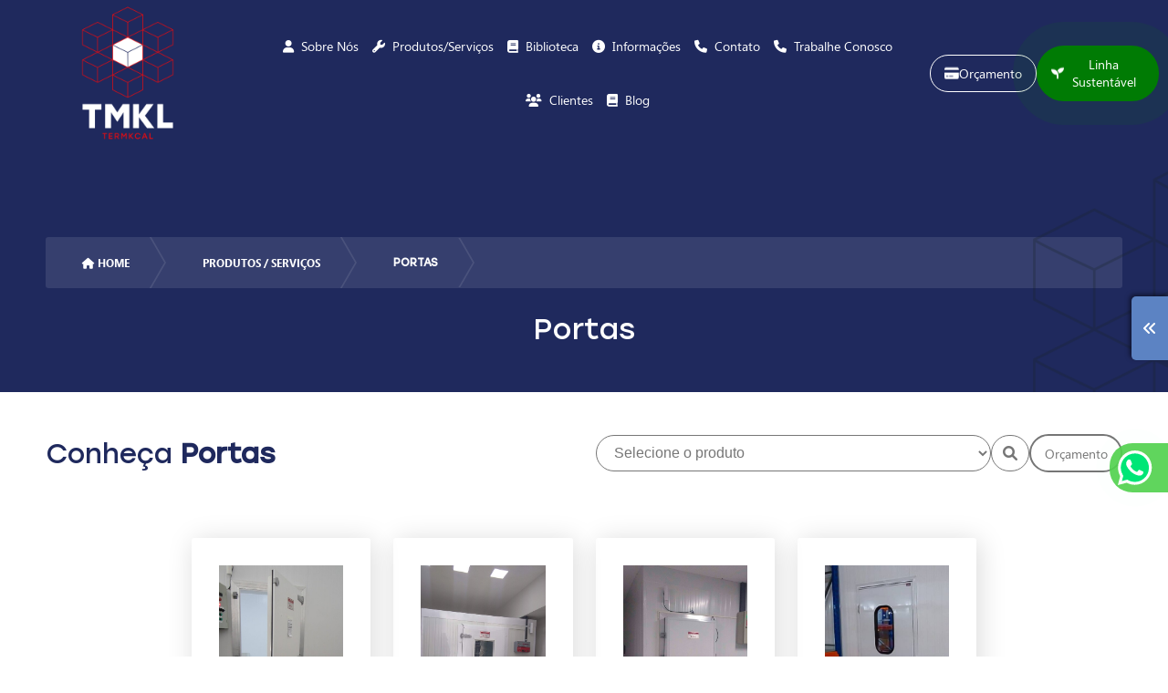

--- FILE ---
content_type: text/html; charset=utf-8
request_url: https://www.google.com/recaptcha/api2/anchor?ar=1&k=6LcHB78eAAAAAOlrz82MwlfKPdp3DKTRp6w1lhrj&co=aHR0cHM6Ly93d3cudGVybWtjYWwuY29tLmJyOjQ0Mw..&hl=en&v=PoyoqOPhxBO7pBk68S4YbpHZ&size=normal&anchor-ms=20000&execute-ms=30000&cb=wqaic8qzj762
body_size: 49095
content:
<!DOCTYPE HTML><html dir="ltr" lang="en"><head><meta http-equiv="Content-Type" content="text/html; charset=UTF-8">
<meta http-equiv="X-UA-Compatible" content="IE=edge">
<title>reCAPTCHA</title>
<style type="text/css">
/* cyrillic-ext */
@font-face {
  font-family: 'Roboto';
  font-style: normal;
  font-weight: 400;
  font-stretch: 100%;
  src: url(//fonts.gstatic.com/s/roboto/v48/KFO7CnqEu92Fr1ME7kSn66aGLdTylUAMa3GUBHMdazTgWw.woff2) format('woff2');
  unicode-range: U+0460-052F, U+1C80-1C8A, U+20B4, U+2DE0-2DFF, U+A640-A69F, U+FE2E-FE2F;
}
/* cyrillic */
@font-face {
  font-family: 'Roboto';
  font-style: normal;
  font-weight: 400;
  font-stretch: 100%;
  src: url(//fonts.gstatic.com/s/roboto/v48/KFO7CnqEu92Fr1ME7kSn66aGLdTylUAMa3iUBHMdazTgWw.woff2) format('woff2');
  unicode-range: U+0301, U+0400-045F, U+0490-0491, U+04B0-04B1, U+2116;
}
/* greek-ext */
@font-face {
  font-family: 'Roboto';
  font-style: normal;
  font-weight: 400;
  font-stretch: 100%;
  src: url(//fonts.gstatic.com/s/roboto/v48/KFO7CnqEu92Fr1ME7kSn66aGLdTylUAMa3CUBHMdazTgWw.woff2) format('woff2');
  unicode-range: U+1F00-1FFF;
}
/* greek */
@font-face {
  font-family: 'Roboto';
  font-style: normal;
  font-weight: 400;
  font-stretch: 100%;
  src: url(//fonts.gstatic.com/s/roboto/v48/KFO7CnqEu92Fr1ME7kSn66aGLdTylUAMa3-UBHMdazTgWw.woff2) format('woff2');
  unicode-range: U+0370-0377, U+037A-037F, U+0384-038A, U+038C, U+038E-03A1, U+03A3-03FF;
}
/* math */
@font-face {
  font-family: 'Roboto';
  font-style: normal;
  font-weight: 400;
  font-stretch: 100%;
  src: url(//fonts.gstatic.com/s/roboto/v48/KFO7CnqEu92Fr1ME7kSn66aGLdTylUAMawCUBHMdazTgWw.woff2) format('woff2');
  unicode-range: U+0302-0303, U+0305, U+0307-0308, U+0310, U+0312, U+0315, U+031A, U+0326-0327, U+032C, U+032F-0330, U+0332-0333, U+0338, U+033A, U+0346, U+034D, U+0391-03A1, U+03A3-03A9, U+03B1-03C9, U+03D1, U+03D5-03D6, U+03F0-03F1, U+03F4-03F5, U+2016-2017, U+2034-2038, U+203C, U+2040, U+2043, U+2047, U+2050, U+2057, U+205F, U+2070-2071, U+2074-208E, U+2090-209C, U+20D0-20DC, U+20E1, U+20E5-20EF, U+2100-2112, U+2114-2115, U+2117-2121, U+2123-214F, U+2190, U+2192, U+2194-21AE, U+21B0-21E5, U+21F1-21F2, U+21F4-2211, U+2213-2214, U+2216-22FF, U+2308-230B, U+2310, U+2319, U+231C-2321, U+2336-237A, U+237C, U+2395, U+239B-23B7, U+23D0, U+23DC-23E1, U+2474-2475, U+25AF, U+25B3, U+25B7, U+25BD, U+25C1, U+25CA, U+25CC, U+25FB, U+266D-266F, U+27C0-27FF, U+2900-2AFF, U+2B0E-2B11, U+2B30-2B4C, U+2BFE, U+3030, U+FF5B, U+FF5D, U+1D400-1D7FF, U+1EE00-1EEFF;
}
/* symbols */
@font-face {
  font-family: 'Roboto';
  font-style: normal;
  font-weight: 400;
  font-stretch: 100%;
  src: url(//fonts.gstatic.com/s/roboto/v48/KFO7CnqEu92Fr1ME7kSn66aGLdTylUAMaxKUBHMdazTgWw.woff2) format('woff2');
  unicode-range: U+0001-000C, U+000E-001F, U+007F-009F, U+20DD-20E0, U+20E2-20E4, U+2150-218F, U+2190, U+2192, U+2194-2199, U+21AF, U+21E6-21F0, U+21F3, U+2218-2219, U+2299, U+22C4-22C6, U+2300-243F, U+2440-244A, U+2460-24FF, U+25A0-27BF, U+2800-28FF, U+2921-2922, U+2981, U+29BF, U+29EB, U+2B00-2BFF, U+4DC0-4DFF, U+FFF9-FFFB, U+10140-1018E, U+10190-1019C, U+101A0, U+101D0-101FD, U+102E0-102FB, U+10E60-10E7E, U+1D2C0-1D2D3, U+1D2E0-1D37F, U+1F000-1F0FF, U+1F100-1F1AD, U+1F1E6-1F1FF, U+1F30D-1F30F, U+1F315, U+1F31C, U+1F31E, U+1F320-1F32C, U+1F336, U+1F378, U+1F37D, U+1F382, U+1F393-1F39F, U+1F3A7-1F3A8, U+1F3AC-1F3AF, U+1F3C2, U+1F3C4-1F3C6, U+1F3CA-1F3CE, U+1F3D4-1F3E0, U+1F3ED, U+1F3F1-1F3F3, U+1F3F5-1F3F7, U+1F408, U+1F415, U+1F41F, U+1F426, U+1F43F, U+1F441-1F442, U+1F444, U+1F446-1F449, U+1F44C-1F44E, U+1F453, U+1F46A, U+1F47D, U+1F4A3, U+1F4B0, U+1F4B3, U+1F4B9, U+1F4BB, U+1F4BF, U+1F4C8-1F4CB, U+1F4D6, U+1F4DA, U+1F4DF, U+1F4E3-1F4E6, U+1F4EA-1F4ED, U+1F4F7, U+1F4F9-1F4FB, U+1F4FD-1F4FE, U+1F503, U+1F507-1F50B, U+1F50D, U+1F512-1F513, U+1F53E-1F54A, U+1F54F-1F5FA, U+1F610, U+1F650-1F67F, U+1F687, U+1F68D, U+1F691, U+1F694, U+1F698, U+1F6AD, U+1F6B2, U+1F6B9-1F6BA, U+1F6BC, U+1F6C6-1F6CF, U+1F6D3-1F6D7, U+1F6E0-1F6EA, U+1F6F0-1F6F3, U+1F6F7-1F6FC, U+1F700-1F7FF, U+1F800-1F80B, U+1F810-1F847, U+1F850-1F859, U+1F860-1F887, U+1F890-1F8AD, U+1F8B0-1F8BB, U+1F8C0-1F8C1, U+1F900-1F90B, U+1F93B, U+1F946, U+1F984, U+1F996, U+1F9E9, U+1FA00-1FA6F, U+1FA70-1FA7C, U+1FA80-1FA89, U+1FA8F-1FAC6, U+1FACE-1FADC, U+1FADF-1FAE9, U+1FAF0-1FAF8, U+1FB00-1FBFF;
}
/* vietnamese */
@font-face {
  font-family: 'Roboto';
  font-style: normal;
  font-weight: 400;
  font-stretch: 100%;
  src: url(//fonts.gstatic.com/s/roboto/v48/KFO7CnqEu92Fr1ME7kSn66aGLdTylUAMa3OUBHMdazTgWw.woff2) format('woff2');
  unicode-range: U+0102-0103, U+0110-0111, U+0128-0129, U+0168-0169, U+01A0-01A1, U+01AF-01B0, U+0300-0301, U+0303-0304, U+0308-0309, U+0323, U+0329, U+1EA0-1EF9, U+20AB;
}
/* latin-ext */
@font-face {
  font-family: 'Roboto';
  font-style: normal;
  font-weight: 400;
  font-stretch: 100%;
  src: url(//fonts.gstatic.com/s/roboto/v48/KFO7CnqEu92Fr1ME7kSn66aGLdTylUAMa3KUBHMdazTgWw.woff2) format('woff2');
  unicode-range: U+0100-02BA, U+02BD-02C5, U+02C7-02CC, U+02CE-02D7, U+02DD-02FF, U+0304, U+0308, U+0329, U+1D00-1DBF, U+1E00-1E9F, U+1EF2-1EFF, U+2020, U+20A0-20AB, U+20AD-20C0, U+2113, U+2C60-2C7F, U+A720-A7FF;
}
/* latin */
@font-face {
  font-family: 'Roboto';
  font-style: normal;
  font-weight: 400;
  font-stretch: 100%;
  src: url(//fonts.gstatic.com/s/roboto/v48/KFO7CnqEu92Fr1ME7kSn66aGLdTylUAMa3yUBHMdazQ.woff2) format('woff2');
  unicode-range: U+0000-00FF, U+0131, U+0152-0153, U+02BB-02BC, U+02C6, U+02DA, U+02DC, U+0304, U+0308, U+0329, U+2000-206F, U+20AC, U+2122, U+2191, U+2193, U+2212, U+2215, U+FEFF, U+FFFD;
}
/* cyrillic-ext */
@font-face {
  font-family: 'Roboto';
  font-style: normal;
  font-weight: 500;
  font-stretch: 100%;
  src: url(//fonts.gstatic.com/s/roboto/v48/KFO7CnqEu92Fr1ME7kSn66aGLdTylUAMa3GUBHMdazTgWw.woff2) format('woff2');
  unicode-range: U+0460-052F, U+1C80-1C8A, U+20B4, U+2DE0-2DFF, U+A640-A69F, U+FE2E-FE2F;
}
/* cyrillic */
@font-face {
  font-family: 'Roboto';
  font-style: normal;
  font-weight: 500;
  font-stretch: 100%;
  src: url(//fonts.gstatic.com/s/roboto/v48/KFO7CnqEu92Fr1ME7kSn66aGLdTylUAMa3iUBHMdazTgWw.woff2) format('woff2');
  unicode-range: U+0301, U+0400-045F, U+0490-0491, U+04B0-04B1, U+2116;
}
/* greek-ext */
@font-face {
  font-family: 'Roboto';
  font-style: normal;
  font-weight: 500;
  font-stretch: 100%;
  src: url(//fonts.gstatic.com/s/roboto/v48/KFO7CnqEu92Fr1ME7kSn66aGLdTylUAMa3CUBHMdazTgWw.woff2) format('woff2');
  unicode-range: U+1F00-1FFF;
}
/* greek */
@font-face {
  font-family: 'Roboto';
  font-style: normal;
  font-weight: 500;
  font-stretch: 100%;
  src: url(//fonts.gstatic.com/s/roboto/v48/KFO7CnqEu92Fr1ME7kSn66aGLdTylUAMa3-UBHMdazTgWw.woff2) format('woff2');
  unicode-range: U+0370-0377, U+037A-037F, U+0384-038A, U+038C, U+038E-03A1, U+03A3-03FF;
}
/* math */
@font-face {
  font-family: 'Roboto';
  font-style: normal;
  font-weight: 500;
  font-stretch: 100%;
  src: url(//fonts.gstatic.com/s/roboto/v48/KFO7CnqEu92Fr1ME7kSn66aGLdTylUAMawCUBHMdazTgWw.woff2) format('woff2');
  unicode-range: U+0302-0303, U+0305, U+0307-0308, U+0310, U+0312, U+0315, U+031A, U+0326-0327, U+032C, U+032F-0330, U+0332-0333, U+0338, U+033A, U+0346, U+034D, U+0391-03A1, U+03A3-03A9, U+03B1-03C9, U+03D1, U+03D5-03D6, U+03F0-03F1, U+03F4-03F5, U+2016-2017, U+2034-2038, U+203C, U+2040, U+2043, U+2047, U+2050, U+2057, U+205F, U+2070-2071, U+2074-208E, U+2090-209C, U+20D0-20DC, U+20E1, U+20E5-20EF, U+2100-2112, U+2114-2115, U+2117-2121, U+2123-214F, U+2190, U+2192, U+2194-21AE, U+21B0-21E5, U+21F1-21F2, U+21F4-2211, U+2213-2214, U+2216-22FF, U+2308-230B, U+2310, U+2319, U+231C-2321, U+2336-237A, U+237C, U+2395, U+239B-23B7, U+23D0, U+23DC-23E1, U+2474-2475, U+25AF, U+25B3, U+25B7, U+25BD, U+25C1, U+25CA, U+25CC, U+25FB, U+266D-266F, U+27C0-27FF, U+2900-2AFF, U+2B0E-2B11, U+2B30-2B4C, U+2BFE, U+3030, U+FF5B, U+FF5D, U+1D400-1D7FF, U+1EE00-1EEFF;
}
/* symbols */
@font-face {
  font-family: 'Roboto';
  font-style: normal;
  font-weight: 500;
  font-stretch: 100%;
  src: url(//fonts.gstatic.com/s/roboto/v48/KFO7CnqEu92Fr1ME7kSn66aGLdTylUAMaxKUBHMdazTgWw.woff2) format('woff2');
  unicode-range: U+0001-000C, U+000E-001F, U+007F-009F, U+20DD-20E0, U+20E2-20E4, U+2150-218F, U+2190, U+2192, U+2194-2199, U+21AF, U+21E6-21F0, U+21F3, U+2218-2219, U+2299, U+22C4-22C6, U+2300-243F, U+2440-244A, U+2460-24FF, U+25A0-27BF, U+2800-28FF, U+2921-2922, U+2981, U+29BF, U+29EB, U+2B00-2BFF, U+4DC0-4DFF, U+FFF9-FFFB, U+10140-1018E, U+10190-1019C, U+101A0, U+101D0-101FD, U+102E0-102FB, U+10E60-10E7E, U+1D2C0-1D2D3, U+1D2E0-1D37F, U+1F000-1F0FF, U+1F100-1F1AD, U+1F1E6-1F1FF, U+1F30D-1F30F, U+1F315, U+1F31C, U+1F31E, U+1F320-1F32C, U+1F336, U+1F378, U+1F37D, U+1F382, U+1F393-1F39F, U+1F3A7-1F3A8, U+1F3AC-1F3AF, U+1F3C2, U+1F3C4-1F3C6, U+1F3CA-1F3CE, U+1F3D4-1F3E0, U+1F3ED, U+1F3F1-1F3F3, U+1F3F5-1F3F7, U+1F408, U+1F415, U+1F41F, U+1F426, U+1F43F, U+1F441-1F442, U+1F444, U+1F446-1F449, U+1F44C-1F44E, U+1F453, U+1F46A, U+1F47D, U+1F4A3, U+1F4B0, U+1F4B3, U+1F4B9, U+1F4BB, U+1F4BF, U+1F4C8-1F4CB, U+1F4D6, U+1F4DA, U+1F4DF, U+1F4E3-1F4E6, U+1F4EA-1F4ED, U+1F4F7, U+1F4F9-1F4FB, U+1F4FD-1F4FE, U+1F503, U+1F507-1F50B, U+1F50D, U+1F512-1F513, U+1F53E-1F54A, U+1F54F-1F5FA, U+1F610, U+1F650-1F67F, U+1F687, U+1F68D, U+1F691, U+1F694, U+1F698, U+1F6AD, U+1F6B2, U+1F6B9-1F6BA, U+1F6BC, U+1F6C6-1F6CF, U+1F6D3-1F6D7, U+1F6E0-1F6EA, U+1F6F0-1F6F3, U+1F6F7-1F6FC, U+1F700-1F7FF, U+1F800-1F80B, U+1F810-1F847, U+1F850-1F859, U+1F860-1F887, U+1F890-1F8AD, U+1F8B0-1F8BB, U+1F8C0-1F8C1, U+1F900-1F90B, U+1F93B, U+1F946, U+1F984, U+1F996, U+1F9E9, U+1FA00-1FA6F, U+1FA70-1FA7C, U+1FA80-1FA89, U+1FA8F-1FAC6, U+1FACE-1FADC, U+1FADF-1FAE9, U+1FAF0-1FAF8, U+1FB00-1FBFF;
}
/* vietnamese */
@font-face {
  font-family: 'Roboto';
  font-style: normal;
  font-weight: 500;
  font-stretch: 100%;
  src: url(//fonts.gstatic.com/s/roboto/v48/KFO7CnqEu92Fr1ME7kSn66aGLdTylUAMa3OUBHMdazTgWw.woff2) format('woff2');
  unicode-range: U+0102-0103, U+0110-0111, U+0128-0129, U+0168-0169, U+01A0-01A1, U+01AF-01B0, U+0300-0301, U+0303-0304, U+0308-0309, U+0323, U+0329, U+1EA0-1EF9, U+20AB;
}
/* latin-ext */
@font-face {
  font-family: 'Roboto';
  font-style: normal;
  font-weight: 500;
  font-stretch: 100%;
  src: url(//fonts.gstatic.com/s/roboto/v48/KFO7CnqEu92Fr1ME7kSn66aGLdTylUAMa3KUBHMdazTgWw.woff2) format('woff2');
  unicode-range: U+0100-02BA, U+02BD-02C5, U+02C7-02CC, U+02CE-02D7, U+02DD-02FF, U+0304, U+0308, U+0329, U+1D00-1DBF, U+1E00-1E9F, U+1EF2-1EFF, U+2020, U+20A0-20AB, U+20AD-20C0, U+2113, U+2C60-2C7F, U+A720-A7FF;
}
/* latin */
@font-face {
  font-family: 'Roboto';
  font-style: normal;
  font-weight: 500;
  font-stretch: 100%;
  src: url(//fonts.gstatic.com/s/roboto/v48/KFO7CnqEu92Fr1ME7kSn66aGLdTylUAMa3yUBHMdazQ.woff2) format('woff2');
  unicode-range: U+0000-00FF, U+0131, U+0152-0153, U+02BB-02BC, U+02C6, U+02DA, U+02DC, U+0304, U+0308, U+0329, U+2000-206F, U+20AC, U+2122, U+2191, U+2193, U+2212, U+2215, U+FEFF, U+FFFD;
}
/* cyrillic-ext */
@font-face {
  font-family: 'Roboto';
  font-style: normal;
  font-weight: 900;
  font-stretch: 100%;
  src: url(//fonts.gstatic.com/s/roboto/v48/KFO7CnqEu92Fr1ME7kSn66aGLdTylUAMa3GUBHMdazTgWw.woff2) format('woff2');
  unicode-range: U+0460-052F, U+1C80-1C8A, U+20B4, U+2DE0-2DFF, U+A640-A69F, U+FE2E-FE2F;
}
/* cyrillic */
@font-face {
  font-family: 'Roboto';
  font-style: normal;
  font-weight: 900;
  font-stretch: 100%;
  src: url(//fonts.gstatic.com/s/roboto/v48/KFO7CnqEu92Fr1ME7kSn66aGLdTylUAMa3iUBHMdazTgWw.woff2) format('woff2');
  unicode-range: U+0301, U+0400-045F, U+0490-0491, U+04B0-04B1, U+2116;
}
/* greek-ext */
@font-face {
  font-family: 'Roboto';
  font-style: normal;
  font-weight: 900;
  font-stretch: 100%;
  src: url(//fonts.gstatic.com/s/roboto/v48/KFO7CnqEu92Fr1ME7kSn66aGLdTylUAMa3CUBHMdazTgWw.woff2) format('woff2');
  unicode-range: U+1F00-1FFF;
}
/* greek */
@font-face {
  font-family: 'Roboto';
  font-style: normal;
  font-weight: 900;
  font-stretch: 100%;
  src: url(//fonts.gstatic.com/s/roboto/v48/KFO7CnqEu92Fr1ME7kSn66aGLdTylUAMa3-UBHMdazTgWw.woff2) format('woff2');
  unicode-range: U+0370-0377, U+037A-037F, U+0384-038A, U+038C, U+038E-03A1, U+03A3-03FF;
}
/* math */
@font-face {
  font-family: 'Roboto';
  font-style: normal;
  font-weight: 900;
  font-stretch: 100%;
  src: url(//fonts.gstatic.com/s/roboto/v48/KFO7CnqEu92Fr1ME7kSn66aGLdTylUAMawCUBHMdazTgWw.woff2) format('woff2');
  unicode-range: U+0302-0303, U+0305, U+0307-0308, U+0310, U+0312, U+0315, U+031A, U+0326-0327, U+032C, U+032F-0330, U+0332-0333, U+0338, U+033A, U+0346, U+034D, U+0391-03A1, U+03A3-03A9, U+03B1-03C9, U+03D1, U+03D5-03D6, U+03F0-03F1, U+03F4-03F5, U+2016-2017, U+2034-2038, U+203C, U+2040, U+2043, U+2047, U+2050, U+2057, U+205F, U+2070-2071, U+2074-208E, U+2090-209C, U+20D0-20DC, U+20E1, U+20E5-20EF, U+2100-2112, U+2114-2115, U+2117-2121, U+2123-214F, U+2190, U+2192, U+2194-21AE, U+21B0-21E5, U+21F1-21F2, U+21F4-2211, U+2213-2214, U+2216-22FF, U+2308-230B, U+2310, U+2319, U+231C-2321, U+2336-237A, U+237C, U+2395, U+239B-23B7, U+23D0, U+23DC-23E1, U+2474-2475, U+25AF, U+25B3, U+25B7, U+25BD, U+25C1, U+25CA, U+25CC, U+25FB, U+266D-266F, U+27C0-27FF, U+2900-2AFF, U+2B0E-2B11, U+2B30-2B4C, U+2BFE, U+3030, U+FF5B, U+FF5D, U+1D400-1D7FF, U+1EE00-1EEFF;
}
/* symbols */
@font-face {
  font-family: 'Roboto';
  font-style: normal;
  font-weight: 900;
  font-stretch: 100%;
  src: url(//fonts.gstatic.com/s/roboto/v48/KFO7CnqEu92Fr1ME7kSn66aGLdTylUAMaxKUBHMdazTgWw.woff2) format('woff2');
  unicode-range: U+0001-000C, U+000E-001F, U+007F-009F, U+20DD-20E0, U+20E2-20E4, U+2150-218F, U+2190, U+2192, U+2194-2199, U+21AF, U+21E6-21F0, U+21F3, U+2218-2219, U+2299, U+22C4-22C6, U+2300-243F, U+2440-244A, U+2460-24FF, U+25A0-27BF, U+2800-28FF, U+2921-2922, U+2981, U+29BF, U+29EB, U+2B00-2BFF, U+4DC0-4DFF, U+FFF9-FFFB, U+10140-1018E, U+10190-1019C, U+101A0, U+101D0-101FD, U+102E0-102FB, U+10E60-10E7E, U+1D2C0-1D2D3, U+1D2E0-1D37F, U+1F000-1F0FF, U+1F100-1F1AD, U+1F1E6-1F1FF, U+1F30D-1F30F, U+1F315, U+1F31C, U+1F31E, U+1F320-1F32C, U+1F336, U+1F378, U+1F37D, U+1F382, U+1F393-1F39F, U+1F3A7-1F3A8, U+1F3AC-1F3AF, U+1F3C2, U+1F3C4-1F3C6, U+1F3CA-1F3CE, U+1F3D4-1F3E0, U+1F3ED, U+1F3F1-1F3F3, U+1F3F5-1F3F7, U+1F408, U+1F415, U+1F41F, U+1F426, U+1F43F, U+1F441-1F442, U+1F444, U+1F446-1F449, U+1F44C-1F44E, U+1F453, U+1F46A, U+1F47D, U+1F4A3, U+1F4B0, U+1F4B3, U+1F4B9, U+1F4BB, U+1F4BF, U+1F4C8-1F4CB, U+1F4D6, U+1F4DA, U+1F4DF, U+1F4E3-1F4E6, U+1F4EA-1F4ED, U+1F4F7, U+1F4F9-1F4FB, U+1F4FD-1F4FE, U+1F503, U+1F507-1F50B, U+1F50D, U+1F512-1F513, U+1F53E-1F54A, U+1F54F-1F5FA, U+1F610, U+1F650-1F67F, U+1F687, U+1F68D, U+1F691, U+1F694, U+1F698, U+1F6AD, U+1F6B2, U+1F6B9-1F6BA, U+1F6BC, U+1F6C6-1F6CF, U+1F6D3-1F6D7, U+1F6E0-1F6EA, U+1F6F0-1F6F3, U+1F6F7-1F6FC, U+1F700-1F7FF, U+1F800-1F80B, U+1F810-1F847, U+1F850-1F859, U+1F860-1F887, U+1F890-1F8AD, U+1F8B0-1F8BB, U+1F8C0-1F8C1, U+1F900-1F90B, U+1F93B, U+1F946, U+1F984, U+1F996, U+1F9E9, U+1FA00-1FA6F, U+1FA70-1FA7C, U+1FA80-1FA89, U+1FA8F-1FAC6, U+1FACE-1FADC, U+1FADF-1FAE9, U+1FAF0-1FAF8, U+1FB00-1FBFF;
}
/* vietnamese */
@font-face {
  font-family: 'Roboto';
  font-style: normal;
  font-weight: 900;
  font-stretch: 100%;
  src: url(//fonts.gstatic.com/s/roboto/v48/KFO7CnqEu92Fr1ME7kSn66aGLdTylUAMa3OUBHMdazTgWw.woff2) format('woff2');
  unicode-range: U+0102-0103, U+0110-0111, U+0128-0129, U+0168-0169, U+01A0-01A1, U+01AF-01B0, U+0300-0301, U+0303-0304, U+0308-0309, U+0323, U+0329, U+1EA0-1EF9, U+20AB;
}
/* latin-ext */
@font-face {
  font-family: 'Roboto';
  font-style: normal;
  font-weight: 900;
  font-stretch: 100%;
  src: url(//fonts.gstatic.com/s/roboto/v48/KFO7CnqEu92Fr1ME7kSn66aGLdTylUAMa3KUBHMdazTgWw.woff2) format('woff2');
  unicode-range: U+0100-02BA, U+02BD-02C5, U+02C7-02CC, U+02CE-02D7, U+02DD-02FF, U+0304, U+0308, U+0329, U+1D00-1DBF, U+1E00-1E9F, U+1EF2-1EFF, U+2020, U+20A0-20AB, U+20AD-20C0, U+2113, U+2C60-2C7F, U+A720-A7FF;
}
/* latin */
@font-face {
  font-family: 'Roboto';
  font-style: normal;
  font-weight: 900;
  font-stretch: 100%;
  src: url(//fonts.gstatic.com/s/roboto/v48/KFO7CnqEu92Fr1ME7kSn66aGLdTylUAMa3yUBHMdazQ.woff2) format('woff2');
  unicode-range: U+0000-00FF, U+0131, U+0152-0153, U+02BB-02BC, U+02C6, U+02DA, U+02DC, U+0304, U+0308, U+0329, U+2000-206F, U+20AC, U+2122, U+2191, U+2193, U+2212, U+2215, U+FEFF, U+FFFD;
}

</style>
<link rel="stylesheet" type="text/css" href="https://www.gstatic.com/recaptcha/releases/PoyoqOPhxBO7pBk68S4YbpHZ/styles__ltr.css">
<script nonce="mwxvSfsEgTxgXn9ywoHmow" type="text/javascript">window['__recaptcha_api'] = 'https://www.google.com/recaptcha/api2/';</script>
<script type="text/javascript" src="https://www.gstatic.com/recaptcha/releases/PoyoqOPhxBO7pBk68S4YbpHZ/recaptcha__en.js" nonce="mwxvSfsEgTxgXn9ywoHmow">
      
    </script></head>
<body><div id="rc-anchor-alert" class="rc-anchor-alert"></div>
<input type="hidden" id="recaptcha-token" value="[base64]">
<script type="text/javascript" nonce="mwxvSfsEgTxgXn9ywoHmow">
      recaptcha.anchor.Main.init("[\x22ainput\x22,[\x22bgdata\x22,\x22\x22,\[base64]/[base64]/[base64]/bmV3IHJbeF0oY1swXSk6RT09Mj9uZXcgclt4XShjWzBdLGNbMV0pOkU9PTM/bmV3IHJbeF0oY1swXSxjWzFdLGNbMl0pOkU9PTQ/[base64]/[base64]/[base64]/[base64]/[base64]/[base64]/[base64]/[base64]\x22,\[base64]\\u003d\x22,\x22G8KUw5twCcKBEcOdajwrw7DCmcKLw77DhULDmA/[base64]/DgxPCncOKwrbCvD9/PcKNJcOcwpjDg1PCtELCqcKRIEgLw4hiC2PDtsOfSsOtw4LDrVLCtsKqw4Y8T1Bew5zCjcODwo0jw5XDhU/DmCfDlVMpw6bDosKQw4/[base64]/DtERGw6JpwrfCs1lkwrvCnX7DusK3w6RHw43DusOTwpcScMOMAcOlwoDDnMKZwrVlbFQqw5how5/CtirCsAQVTTAgKnzCgsKzS8K1wp1vEcOHccKgUzxvQcOkIBcFwoJsw6QOfcK5bMOuwrjCq1jClxMKP8KSwq3DhCEoZMKoN8Ocancdw6HDhcOVLVHDp8KJw4M6QDnDusKIw6VFdMKIcgXDsWRrwoJIwp3DksOWYcOxwrLCqsKpwr/ConxSw47CjsK4LTbDmcODw5VGN8KTJiUALMKsXsOpw4zDkkAxNsOqfsOow43CuBvCnsOcRMOdPA3CmMKePsKVw4Q1QigSe8KDN8O6w7jCp8Kjwo9HaMKlUMO+w7hFw5DDl8KCEG7DtQ02wrN/F3xRw4rDiC7CkcO1f1JRwoseGm/DlcOuwqzCu8OlwrTCl8KswoTDrSYZwrzCk33Cj8KCwpcWfh/DgMOKwpDCpcK7wrJ+wqPDtRwQenjDiCTCjk4uY37DvCo/wp3CuwIsDcO7D1hbZsKPwr/DmMOew6LDuHsvT8KNC8KoM8O6w40xIcKtAMKnwqrDpVTCt8Ocwq1iwofCpRgNFnTCtMORwpl0KXc/w5Ryw5k7QsKow7DCgWoww6wGPgDDtMK+w7xqw43DgsKXfsKxWyZ5PjtwdsO+wp/Ch8KUQQBsw58fw47DoMOQw4Ezw7jDiCM+w4HCvCvCnUXCksKiwrkEwoDCrcOfwr86w4XDj8OJw47Do8OqQ8OJOXrDvXMEw5jCsMK2wrRPwoHDr8Okw7oNMhTDu8OZw7sywoMlwqLCowtkw4kjw43DumhJwpZiIFHCoMKCw68bMWldwo/CtMOaIGZhBMKyw6NIw6dqSSBjc8OBwrMPFntjByISwpVDdcO6w45qwoI8woDCtsKtw7t1AcKyVXbDn8Omw4XCmsK1w4V9CcO/dsOAw4fCgSxWKcKhw5zDl8K7wr4swoLDgREOXMOlchQ5T8Oxw7QnKsOWcMOqKHHCl1ZyGMKYWjHDqsO2Ex3Cm8OFw43DicK8IsOowrnDv2zCosO4w5DDoBvDqGjCvsOUDMKpwp4JdihRwpUVOy0sw6LCqcK6w6LDv8KtwrLDusKgwoB/bsOJw7XCkMK/w4FmVAXDoFMeM3dkw6wzw4ZpwoHClGjDpGMWTS/DqcO/fW/ChxbDrcKfPj3CisONw6zCmsO7C29LD1FYG8KTw6kiJ0bCgXgOw4bCmXFgw78ZwqzDsMOWCsORw7TDj8KzKkzCgsOJKcK3wp41w6zDq8KQP0/DvU8kwp3Ds0QLYMKmS0k1wozCsMOZw7nDnMKEKVjCnxULBcO8DcKfSsODw7xJWAPDkMOXwqHDgsOHwpXCj8OSw5oACcK6wqDDnsOxJBDCusKUT8Oew6x7woLDpsKPwqtKb8OxRsK/wqcAwrDCu8K5amTCosKuw7nDvCgSwokCHMKNwrtyRkzDgcKMEHBHw4/CvVdhwrbDoFnCmQzDkQHDqHp/woPDusOfwpnCisKDw7g1S8OtO8ObEMKRSH/CssOkdD9NwrnDiFRwwqwZLQUKO2ogw6XCl8KAwprDp8K3woh6w7QPfxEcwoR6WwPCicOmw7DCmMKRw5/[base64]/[base64]/Dl3AebcKLf8OQw5Efw59vHiFdwpFNw4wfZsOAKsKPwpJWGsOXw4XCjsKeDyJ2w5tBw5DDhRZ/w7nDkcKkPyDDqMKgw6wGZcOtLsKxwqXDm8OwK8Oscw58wrgPOsOsUMK6w7DDmyxewqpGMwNtwqnDh8KYKsOUwrwIw7bDuMObwrnCqR9DL8KkSsOXMD/Di3/CiMOiwovDj8KCw6HDuMOICFRCwpxEZgFGf8ONUQ3CsMO9X8KOTcKew7/CsGrDqgcwwp5hw75Gwr7DmV1BNsOywpHDi0low7VDWsKWwr7CosOiw4ZpEMO8FAxqwrvDi8KyccKBTsKoFcKswr81w4DCkVoLw55QIDQzw6/Dm8ObwoTDnEp3ZsOGw47Du8K5RsOhDcOSfxQpw6RXw7LCjcK6w6/CksOvcMO+wp1lw7krAcKhw4fCrk9aSsOmMsOQwpBYM37Dq2nDh3rCkEXDgMKqw5xGw4XDlcO/w71LGhfCoQTDsUZlw7o9LH7Dj2fDoMKew45SW0Mrw6jDrsKiw4/ChcOdCT8Gwpkpwpl3W2NrZMKDCELDssOtw4HCssKDwoHDvMOzwp/Ckw7CuMOROizCiyI2BGNGwq/DrcOwMcKHCsKFa2/[base64]/wobDj8O/[base64]/CvMKoBHTCkQPDvcKhwrzCrMKXScOUOQzDr8KhwpzDsinCmsK1HTTCpMORUGUhw7I6w6/ClEvCqFXCicKXwoofB2/DvVLDssKoTMO1fcOQZcOSSQXDgThMwp9MYMOGET16fBFMwovCmcKBF2vDmcOFw5jDksOSQEI1RDzDrcOiQMOHAS8dHEZBwp3Cpgl6w7DDvMOdBAw9w6/CtcKswoF+w5IJw4/Co0Vnw4wIPDVvwrPDo8OawoDCp07DijJkcMKhPsOiwo/Dr8OmwqUsGmJ9TykoYcODYsKnN8OfKlvClcKIYMKbCcKfwofDlS3ClgY3ak0nwo3DtMOIFVHCnsKjKh/Ct8K9TR/DkAbDgkLDmg7CocKXw70Lw4zCqHBlW0rDi8ODXMKgwodAch3CssK6CD8wwoEieRMbC1wVw63CssOEwqpZwoTCvcOtF8OGHsKOdy/Dt8KTesOeFMOFw7gjBQfCt8ONIsO7GsKVwpdJLRd4w6/DslclJMOwwq/DisKvw49zw6fCtDJ5JRB2LsKsLsKBwrkzwolZP8KrbAYvwo/Cii3CtU7CmsK5wrDCtcK9wp0cw7pzFMO4w5/[base64]/CtMOVw7bDnyrDjsKYwpEeNsOKFsOuVMKkw7Zyw4/DojDDtFbCmFzDnEHDrwvDvMOlwoJcw73CtMKdwrsUwqxzwqtswpATw4XCk8K6cjDCvTvDhgHDm8O/S8OvWsOHAcOGdcOAG8KELyNMQwnDhcK4H8OYwo5RPgQ2NcOvwqZaKMOqPsOpScKQwr3DscOewowFTsOMNwTCoy/[base64]/CjMKLwqULwoPCgBrCgwXCgXPDs8KGHA3Dj8KvKsKvUsOwOXxHw7HCkUvDsQ0vw77DkcOgwrlLbsKSDxEsGcOtw4htwpvCgMO/[base64]/CvsOOw6fCtC7Dp1k7wo5+QUUrKnN7b8Kywp/DogvCrhfCqcOew7E8w515wpAgOMKAf8Kywrh5ISVOaUjCq3wjTMOswrZcwrfCkcOHVcK2woTChMKQwrTCksOufcKMwqtMDMOYwoPCoMOlw6TDtcO+w5YFCMKYUsOIw6HDo8Kqw7pmwr/DtcOzYTQsGhtZw4pyTWQLw4cYw6oCFF7CtMKWw5dKwqFebD7CscOCZw/[base64]/GDPChVvDucOxFF7CvsKeXBvDoMOCSVguw7PCtnTDm8OcVsOBWjvCm8OUw7jDmsKTw5/DinAbLmN+XcOxDXFtw6Z7ZMOXw4Bqdk04wpjCqxlSPiZ8wq/DosO1KcKhw6AMw44rw6wzwoPCgXZNGml3CjFkJXrCqcOrXBANJnHDk03DiRfDqsOXPkB0YRV1dsKZwpzDhFdSPBYtw43CsMOTBcO2w6MSUcOkInoQOU3CqsKROyrClxd+U8Kqw5fCm8K1HMKiJMOLCSHDncOBwr/DtDjDrWlFFsO+wpXDmcORwqNiw6wZwoLCoFTDnTFVJsO8woHCtcKqPxU7WMOqw6JfwoDDoErDpcKJdEM0w7YfwrEmb8KbTSYKWMK5SMO5w63Dhj9qwrMHwqXDjW5EwoQDw77DicKLVcK3w4/DgS16w4tLNDEkw6DDlsKTw6DDssK/GUzCoEvClcKeQCo4NWPDq8OGOMOEewNqHCIeEVrDtMOPRSAtEAltwoDCt3/[base64]/DvMOnNERRBMKadl7Ci8KBw73DsDZNw6DCi8OvXQUGwpQ8CcKNP8KxXTHClcK0wqE3MmXDrcOTd8Kcw7Y7wo3DtBrCoFnDuC9Rw5k/wonDlcO/wp4Nc0fDlsOqw5TDs01YwrnDh8KVH8Obw57DijrCkcO+wojCqMOmwrrClsOPw6jDrHnDrsKsw6d2NmFWwp7Co8KXw7XCiC5lHiPCryVxHMK5c8Ovw47Dh8OwwohrwpgRBcOefXDCsQfDi07CtcK8OsOuw5o/MMOiWcO/wr/CrMOiOcOyWsK0w5TDvkI6IMKpYz7CmGLDql3Dm0g6w7FRJUvDmcKswqzDoMK/DMKJB8Oub8OPPcKIAlwEw4NYQBE+woLCvMKXJmHDg8K+FMOJwrM3wqUDcMO7wpHDpMKdC8OIICDDvsKJKRxJVW/Dvkkew50kwrrDtMK2OsKNZsKXw4xYw7g/WFF2MCPDjcOMw4LDpMKMQ2B5V8OwJhBRw55kPChmO8KWUsOPKwzCqibCpy9nwoPCq2rDiDLDqktew7x4bx0bBcK/dcKgFztFLBMAHcODwpbDvTfDksOjwpDDk1bCh8OpwooUI2HCocO+JMKYaGRfw6h4w43CuMKXwpHDqMKaw65SXsOkw5VgU8OuIAF8UlfDtH7CqCrCtMKOwrzDtMOiwr/DkDwdOcOzHlTDqcO3woRfAUTDvwfDlVPDsMK1wojDisO5wqlDFUjCrRTDu0x/[base64]/[base64]/X8KywrzDqF/[base64]/Ck8OkSXnDu8OESylpwpRZwqMrwpjCjk3DqcOVw7kJVcO/PMO4KcKZYsO2QcOae8KiMMKzwrJDwq05wpo+wq1bR8KOJUnCrcKFSyg/SC4vBcKQfMKoA8KpwrxKRWrCvXPCtW7Dr8Oiw4ZJThfDqsKjwqPCsMOSwonCmcOXw7xzdMOCPDYqwofCjMOLYU/DrVlVUsO1PHPDlcOMwoBHRsO4wrpvw73Ch8OHCx5uw57CgcO9Z3Rsw4jCk1jDt0DDtcO9DcOpOgoyw5/DuH7DoTfDq2Jow50OPsOYw6rDsilswpNqwrQFTcOYwqAPOnnDpifDuMKmwpZlLMKSw6kdw6t9woQ6w5x8woQcw6vCu8KsDV7CtXxIw7c4w6PCu3XDknRWwqNYwrxZw6E3w4TDg2MmL8KYWMO/w4XCicOIw6tHwqfDp8K2wpTDuil0wqMSw4zCsCjCojXCkUPDs27DkMO0w7/Ch8O7fVB/wrArwo3Di23CnMKGwrPCjwBKEALDqsOEFy4YW8KROAIQw4LCuCfCu8ODSUbCi8OndsOPw4rCiMOwwpTDssK9wrTCqmtCwqYncMKDw6Qgwp1cwqrChwHDl8O+cC/CpsOJKUnDgsOELX9+CsOOdMKtwo3CusOGw7XDhks/[base64]/Cl8KdwpMuwr0SPsOhdMKaw5rDow4WQcOrL8KXw5jDjsO0cSdyw63DgxHDpzLCsQpkGmgPHgfDisOzGBAtwpDCr03Cg1/Ct8K2wqTDnMKrc27CgQvCnBgxTHDCoVvCpQDCvsOGLhLDncKIwr/DoXJfw5hYw4rCrjrCmMKANsOow5XDlMOIwojCmChnw4/DiA0tw5rChcO4wqTCkVlKwpPCm2jDp8KXFcK+woPCnEoGwo5XU0jCusKawosswrhqWURww4TDikZiw6VrwprCtlAoPDZOw7UGwo/CqXwNw5Jyw6nDr03DosOWGsO4w6nDucKjXcKvw4QhTcKuwrw5wrY4w7LDkMONLmEvwrnCtsOwwq03w4DCiiXDnMKZFg3DnBFuw6HCgcKKwq0fw5UfacKPQj92IWNQJsKfAcKKwrJtCRbCt8OLJm/Cl8OHwrPDn8K/[base64]/[base64]/AGHCiMOrfsKjYVwNw7FxSsOLwpA8EMKuwqcvw4vDjWYZeMKHGix5EsOdPzHCmC3CqsO9blHDjBIDw6xyej5Cw6zDoCzDr1lMKRM2w5PCiGhNw7csw5JLw65GfsKaw7PDhSfDkMKPw4TCssOyw55IfcOSw7MvwqMMw4VfIMOqfMO9wr/Dv8Krw5PCmHrCpMO9woXCuMK7w6FeJlUWwqnCmlnDisKHZ2l4YsORcAhNwr7Dq8O3w4TDmWlUwoQbw4duwpbDv8KFDkAvw5vDhcOvQMO8w41OPhPCqMOzMg0tw65hSMK3w6DDngHCoxbCgMOeQhDDtcOdw67Cp8OMcDfDjMOFw4dXbl7CpcKhwo52wrjCjUtxbF/[base64]/DiMOIwphiakZdwoXCrDbCo8O6LcOrecOmwofCjhJjRwx9bSnCo3DDpwzDuWLDh1QwQQwea8KCIADChWfCklDDsMKNw7rDqcOxLMO5wrkWOcOeJcObwpbCtGXCiQtxBcKGwrVHAXpXW10MOMOgHmrDrsO/[base64]/wovDpsKGVUwDaWxfZDAmUDTDhsOLekxWw5TClsONw4DClcOEw65Jw5rCncOXw5DDlsOcJkBNwqRiIMOvwozDnhbDnsKnwrE2w5Y6EMOBIsOFc3XDo8OUwoTDpnEdVwgEw5wOC8K/w53CjMOYcjNhw5NAOMKBQmvDvcOewrhHA8O/dHTCkcKhI8K2d2crQsOTMD4aABQSworDqsOuKcO+wrhhTjDCjFzCnMKfaw4NwoM6G8O9JQLDicKdVx1Hw5fDnsKGfWFbHcKOwrF+HTJ6D8KeZVPCp03DsAJyQ0DDjSk6w4QtwqE8CRMPRF3Di8O8wrRpZ8OoOgJaJMK/f2RqwoowwrTDo0JkXFXDrgLDoMKDJcKLwoDCrXQweMOMwp4NXcKNGQXDgHcXOGsAKlHCgsOuw7fDncKGwr/[base64]/Dig/[base64]/WVlDX8OOw4PDlhfDsMONIMOvCh9/[base64]/DjCDChlQkwrd9w43Dr8KQwrrDuMKQwqjCrQjDssOhNU0jQShew6XCvSzCk8K5asKnLMOdw7DCqMKzCsKIw4/Ct2zDpMOnMsOhEz/Co1U8wqcswqtnbsK3wrvClw14wpBzORhUwrfCrDHDm8KrUsOCw7LDkxt3WwnDtmUWTlTCv3Bkw5h/XcOZwoc0ZMKawrxIwoJ6CsOnI8KNw4bDkMK1wrg1fF3DolfCsWsDRQEiw4QPw5fCiMK5w5prNMOVw43CtAjCijbDiF3CuMK3woN7w43Dj8OaK8OresKTwqotwrpgEzvDisKgwqbCm8KLF3/DvMKnwqvDmW0bw7VGw4Qiw55XVU5Lw5nDr8KfVAU/w5l9TRhmesKTRMO9woU8VUvCvsOqUHvDoTsCK8KnfXXCmcO6MMKHWCM4GWfDmsKCbGRow4/CujvCtMOmEgTDrcKgCX5ywpFCwpEcw7YNw5xoS8OmMFLCi8KvO8OYMmBEwpfCig/CucOLw6p0woktR8O3w7NOw75fwqTDoMOLw7U0FGVWw7bDicOifcKUfhfCsTBPwp/CtcKqw60bOgFtw4DDpcOwdCJqwq7DoMO6TsO4w7zDiEl6YBvCkMOTc8Kqw6DDuybCusKqwpfCv8O1awZXU8Kawq4IwoXCocKtwrvClg/DmMKlwq09bcKDwohCOsOEwqBoJMOyCMKbwociPcKbCcOrwrbDr0N7w7cZwosDwpIjI8Khw5JJw6dHw6NhwprDrsOAwqcESGnDp8KLwpksVMK0w64jwogbw4PCnj3CjUxxwqzDqcK2w6hOw5pACMKGZcOlw57CmyvDnETCiC/DqcKOcsOJXcK7YMKgC8OCw7B5worCgsKuw4vDvsORw73CrcKLEyMow6d/L8OxAATDm8KyYGfCpV09WsKXSsKDUsKJw6l1w6Qpw4dEwr5FIEcmXWrCq1sywpnDuMKoUh7Dlx7DrsOywol4wrHCh1fDrcO3FsKCeDdZHcODZcKjLhnDlVTDt3FsVMOdw6fDnsKfw4nDkgfDicKiw4nDom3CnzlgwroCw4cRwqhKw7HDpMKnw4jDtcOkwqw/BBMqL2LCksOswrcXfsObVyErw6A8w7XDlsKpwosRw7dyw6rCqsKgw4fCqcOpw6cdEl/Cv0DCmg0Ww61Yw5E9wpDDlmUZwrMBUMKxU8OFwrnCvgtJRcKnPsOtwoBQw699w4E9w5DDjWYGwq1PMBdEJ8K3RcOUwoXDj1AJX8OmGnFNOE5TChMVw4fCpsO1w5Vaw61XaDwMA8KJw5Vxw60swpLCvBt3w73CqEs3wovCtg9iKiE0WgRNJhgUw6c/[base64]/wrHCjMOsCMKHw4PCkBMIbcKnw6psworCr8KcHj3CmMKIw77CgyMlw6nCpEEvw5wZdsO6w5U7XcKca8K2BsKPO8OSwoXClinCncOlD2gcYQPDgMOoYsOUIFoEWQIuw7JSwpBDX8Ovw6EyQzt8OcOSb8Oww5HDhS/CjMOxwobCqCHDhRbCucKJAsOow59GAcKZBsKsYi3DjsOowrjDi3h9wo3DnsKbdxDDksKUwqjCnSPDs8KrVWsdw6tpecOIw4sYwoTDvWnDpjYPYMOywoQ4JsKiYEzCjiN8w6rCrcKiP8KlwpXCtmzDvcOJKjzCvCfDkcO7TMObGMK2w7LDp8K/JcK3wrDCl8Kwwp7CpTHDp8K3FkdfEUDChRkkwoJEwrxvw4LCnCYNN8KpQMKoBcO/w5d3ScOzwqTDu8KiIxDDi8KJw4YgKMKyWEBiwo5GC8KEFRkeWnsgw6E7dT5KVsOQaMOqTMKgwp7Ds8Orw6FDw6IzU8ONwqV9bnwfwp3Dml1BGcO5VmkgwpzCqMKiw4xkw6bCgMKDWsOYw4vDujTCo8O3KsOrw5nDm13CkyXDn8ODwpUzwqzDl2HCj8O+SsK+EH/[base64]/Dt23Dh0/DjQI5w5RAPkrCumrDn8Oqw7JLainDusK/dD0/wr/Dm8KRw47DsxhJSMKEwrZJw6MjJsOFBMOWGsKVwpQCacOlKsKkEMOYwr7CtsOMWjsiKTVjHVhxwrFNw63DksKiQsKHUjXDocOKRGA0BcO6W8OvwofCiMKnYgVww4/[base64]/EsOPwqbDtXDDqnYJch/DvsOHwobCp8KLIXTDksOVw4/CmEdSbWrCtcO9NcKjImfDicO/LsOsKn3DpMONXsKNTCvDq8OlLsORw5wuw65EwprCpsO3XcKYwo0lw6x4W2PCl8OvRMKtwq/[base64]/DuMOvw4B+asObwrTCpklnw4TDpQfCm8KLCcKXw4BPBwkXAj9lwrUcf0jDscKvPsO0WMKPcMK3w7bDtMKbRVZ3ST3CvMOOEnnCiFHDqTY0w4BcPsOzwpN7w5TClU0yw6fDt8KNw7V/J8K2w5rCrXfDvMO+w7NsW3cSw6HDlMK5wrXCvBd0cmc4KXTChMK2wrLCrcORwp1Lw5kKw4XCn8OPw55caF3CmDrDoDZOUFfDoMKOF8K0LmZxw5fDgU4zdCvDosK/wocDTMO2bRFsPUZswr1jwpbCvMO1w6fDtkJXw4LCscO8w4PCjjwPajBaw7HDpXdcwoonTsK3dcOAdDtVw77DqsOuUT1tSwzDuMOSGgjCksOaKhZKYl5xw6FKd1DDjcOzPMK8wql0wo7DpcKzX1fCjmdwVz1wI8O4w4DDv3XDrcOqw6AZCHsxwo40IsK/[base64]/DssObEGHDkcKpamjDosOWAcOnwq19w6MmehnDuMKUwqbCvsOOw4XDrcOhw6vCksOowo/Cg8ORecOJdFPClGLCi8OXfsONwqkfeS9QUwHCpQ8gVEDCj3cOwq8if3QPM8KOwr3DiMKjwoDCrUzCtV7CglkjZ8OTU8OtwoxKZzzCpld+wpt/wo7CjhFWwonCsjPDj3oJajLDjwfCjCEnw71ye8KROcORJVnCusKUwofCv8KYwo/[base64]/DjcOmCMKlw5/DoMOyw5VbTlVww4krEsK6wp3CoEU+wq7DmxHCsh/DocKCw4MLccK4wrRkEzkVw6vDq3F+c2tPcMKHecOzJQ/DmFbCkCg+HgFXw6/CmCFKNcKDUMK2cgrDkw1/[base64]/Zw9DP8OdalHCsMOPdFB+w4fDicKFw5pQHULCnwTCmsKmFMO+MlrCmVNBwptzGS/[base64]/wo3Cv8Obw47ChyZpP8KeX8OaAzbDmC/[base64]/DrmN1EsK3wrrCswdoFnfDuyTCq8K0woQZwpoMHzxMV8K+wpMWwqZKw70tblokE8Ogw79/wrLDuMOMH8KJdWF6KcOoMAo+UDjDo8KOMsObI8KwaMKcwrvDiMO0wq49wqMrw4LCpDdkaW4hwoDDqMKSw6lswqZ9D1hsw5/CqGLDjMOpP1jCiMKtw4/CnADDqmHDv8KeO8OfTsOXZcKqwqNpw5lQGGzClsObZMOcSDZIa8KKP8KMw4zDv8Kww5tZYD/[base64]/[base64]/BEwLwpjDmRHDpi9DJGXClRvCkkpEFsOnUAd4wrlIw7R1wqnCvh3CkC7Cr8OEQFRTdMOtez/[base64]/DtlHDtsOawp5HwpDDnMKDZsKAKcOTSgnCpTl/w4zCj8OdwqfDvcOaJMKvDnwVwoVXO2LClMO1wpdxwpvCmkrDvXPChMOhecOhw4Qsw5JLUETCg2nDviR3WR3CtH/DmMKcNDXDjgVZw4zCgcOVw6HCkHRXw6dvDGnCo3Bfw7bDr8KWGsOse39uH1/[base64]/ChcORw6LDgcKpwpYNWMOIwpzCmE/DihXCocO3w7DDt3TDsFISBU0Vw6hGFsOiPsOaw7Vdw7wzwrTDmsOCw6Rzw67DiVkOw5QNT8OqEWjDrh5kwrtawpRRFAHDrlJlwp0dQcKTwo0lFsKCwoMxw6wIXMKocS0DN8KkQcKDeUc2w7VSXX/DgcO/[base64]/Cj2vClsOkc1o+AMKAFMKFG2UyRcKIP8OuDMKoMcOrKAkVJGssSMO9BBkfSBPDkW86w610Vz9BY8OvYWXCswRZw6Yow7JlaClxw6bCp8OzaH5Vw4pZw5VUwpHDrB/DqAjDhcOGdhrCn3rCjMO+fcKbw40UIcKdAhzCh8Kuw7TDtH7DmXTDhGUWwoDCtUvDs8OjZsOJfDFiBVHCpMOQwr1+w7RKw6lkw6rCpMKBUsKkX8KAwolAKCsBf8KlVC0lw7ADBhNawowPwpQ3exsRViZJwp3Coy7DoV3DjcO4wp85w6zCmBjDuMODSl7Dul10wq/[base64]/DiTJPP0obIX4Cw65Zw4XDnC/CnsKPUl11Cy3DlcOtw7gZw5dCSSTCjcObwqbDsMOAw5vChCzDm8Ozw6N9wrTDu8KNw5FECwDDmMObMcK6A8O/EsKeC8KWXcK7Xj0AbSrChmTCnMOPTjnClMK/wq/[base64]/DqBrDkWgPwrkyWsKwwpjDjxjCjsKPQsKpViLDjcO2YG8owqLDvsKBfFLCvjM2w7fCjk0JBU5VA2tnwrxmXzB/w7nChgF4dHnDmWLCrcOlw7t3w7TDisOKIMOYwpoLwo7CoQp1wp7DgF/[base64]/Du8OdwrQwfMKnT8OCwqQVw7FbeMOjw4QpwprDgsONGUTCksKpw4Zowqwlw5PDpMKQblJZM8O/AcOtMS7DoAvDucK1wqsiwqF9woPCnWR0bXnCjcKmwqrDpMKcw5XCsAIQOl8ew6cCw4DChHtfI3zCqXnDk8O6w6bDjC3DmsOGK27CjsKJHw/CjcOXw7cDdMOzw7jChWvDkcOfPMKoWMOswpXDg2fCqMKRXsO/w5nDujBhw6x7csO6wpXDv2IDwoA/w6LCokXDqAZOw63DlXHDj1gdG8KPOgjChC9aOsKhM186G8KmKsODaivChFjDgsO/[base64]/wpB3wqbCslrDiTHCv8KwwqHDsMKwbjHDnsK+aGZEw4rCjxQtwo4abix4w4jDssOVw4DCicKgOMK4wprCgcK9cMOATsOINcORwrcEacO5K8KNIcOWGn/Cn13Co0jCksOvExjCmsK/[base64]/[base64]/JnbDkMK3w5l5UsKQNcKcw4EYE8OYw5FMSEwZwq3Cj8OdOHbDsMO7wq/Dg8KdQC16w4hvKhx0IBnDlwdWclhxwr3Dh0gddk1TUcOAwpLDsMKJwqDDiHpnDgXCgMKPF8KpIcOJw7PCgBsKw501cUTDpXRhwozCmg49w7vDtQrChcO+FsK+w5AKw7R9wrIwwq5PwrBpw6fCsBs/F8O9X8KzNSrCrjbChyUpR2QdwoU7wpAQw4Brw4BNw4nCqMOAYMK5wqDDrEhcw7sWwrDCkDx0wopOw7XClcOVGhXClR5vZMOWw5VAwooiw6vCrgTDt8KTw6BiKBsiw4A2wpt5woskAV0swpfDhsKcDsOWw4jCt2QLw6QHByx5w4jCjcKXw6dMw7jDq0EJw5bCkwF/VMOubcOvw7nDlklqwqvCrRdNHUPCijILw5MlwrbCtyJ/w6puLR/CicO+wqTCtiTCkcOywqwCEMKmMcK6NBgPwojCuivClcKIDjgTbmwzQh/[base64]/G8Oww7fDqB8pwqQZAcKRw7zDo8KQGiQkwpTDuHHCpsObIz/[base64]/KMOOwq8JccOmwosdGTkFw78bEngWw75bCcOIwo/DpSjDiMKGwr/Csy/CvA7Cj8O+ZcOsaMKywrcDwo4MHcKmwrAKScKYw6AtwofDgizDoUJVcxrDggATHMOFwpLChMOgUF/CsAUxwrA+wo0/wprCm0gQSl/CoMOUwpwHw6PDncOww7c8S0hlw5PDm8Olw4rCrMKCwoRPV8KRw6HDssKjRsOWKMOaEBRfO8Ocw53CjgAjwo3DvUIow6hFw5XDpg9PasKPF8KaXsOpOsOUw5oOFsOdAjTDosOuNMKNw7IGcEXCjMK8w7zDqSjDrHc6UVd1FV8KwpbDrW7DlgzDuMOTDG/[base64]/BGYvbTHDpMK7H0RkwrzDjSXDhsOyw5xKDWXDocOoPX/DlQEBEMK4b21ww6vDjm3DuMKQw6pXwrE1DsK6UXLCusOvwrYyVADDs8KyZFTDqMK4f8K0wqPCogl8wpTClkdHw7cnF8OwEV3CmkvDiE/CrsKKFMKMwrMjCsKfNcOYXsOlKcKdSEHCvDVXRcKvecKVXw8vw5PDn8O4wpoUDMOBSXLDlMOpw6HCiRgsL8OUwpB6w5d+w6PCrWUGG8K5wqt1GcOkwrMdZExTwrfDtcOAG8ORwq/CiMKALcOKNx7Dj8OpwpVKwrnDisKkwr3Dv8K4RcOXLyg3w5pTScK4ecKTRxsDw50AMh/[base64]/[base64]/EQ86DDZGKMOfP8KqOcOfK8KOwrFoHsOEAMKwagXDosKCDDbCpmzDisOIL8O+WlRUVsK+ZQ3ChMOcOsO1w4BWY8OiZGPCh00vS8K8wpDDqnfCn8KPVTUqJj/Cvx9pw4wRWcK8w4XDlhdUw4M/w6bDqF3Clk7CgRvDm8KZwrJIAcKJNcKRw4RIwrHDjxDDqsKSw7TCscOyBcKcGMOmZjU7wpLCuDvCnDvClUVyw6lJw6HCjMOXw5sBIsKpb8KIw77DqMKLUMKXwpbCukrCtXvCqRPCv25KwoJ4X8ORwq5VcVZ3wp7DpAA8VjbDqnPCnMOzQmtNw7/ClDXDoVY/[base64]/ClsOqIsOnfgPClcOKL8KCw5MhAVhcP8O+RMKHdQwGf1zDg8Kawq3ChsO6wpodw6kpEhHDtUfDsV/DssODwqbDnFgUw7NPXh0uw6HDgg/DtC1KWnbDrTlOw5PDuC/[base64]/Cgn9OecObwoQ7Nw/DsQopWMKNw6PDmlQiwpjCjcO1ez/CmG3Ds8KTaMO+fUPDv8OGBTklRmsmYW5Ywq3CqQzCgmxGw7rCsTXCoEZ6JsOCwpfDmUvDslkIwrHDocOhPF7CqcOVbcOGKHs9cR/DpgpgwoEewr7DliXDrwARwpPDisO3fcKKO8KHw7fDoMKNwrpSOsOeccKyLiLDsCTDrE9pDCHDscK4wqF5QCshw4HCuiw9ZXnDh049B8KdYHtiwofCsTXCs3U3w4JFw651IwXDhcOCMFYFD2Vcw6TDgh5xwp/DpsKJXinCkcKTw7/DlW7ClFLCkMKWwpTCmcKRw4k6R8OXwrPDkmXCk1zDuX/Cni5DwolqwqjDohrDlFgWLcKHbcKcwr5GwrpPCR3CqzRhw5x3XsKZbz1Gw496wptvwrI8w4bDksOWwpjDjMORwpl/w4t/w5PCkMKveHjDrsKBMMOowrRUEcKMTRwHw75Gw57CksKmNgRQwq80w53Co09EwqNVHjJGG8KJHCzCg8OtwqbDs2HChBwKBGAGN8KbTsO2wqPDmCdZYULCtsO5McOwXkZwCARuw4HCvkQUGk0sw4HDgcOuw7J5woHColcwRCcPw5/[base64]/DsQtlwrXCkcOQw5cmw41hwrHCgsKvQAnDvwPDv8O0wowsw5NLRcKBw6vDjFfDjcO5w6/CgMKgeBnDkMO8w5XDpBLChcKafXvCiH0hw4zCucO9w4YbNsO3wrPCvX5lwqxwwqbCgMKYSMKbF23CvMO2RWrDkFQ/wp/CrTQ9wq1iwp4QETHDhkNhw7Z/[base64]/DvMK/IsOiw4gVwqg+wqbDiiRdfh3DgzTCtmFSScO6LMKVD8OQP8OvF8Khwqkaw43DmzHCoMODQMOOwo/DrXPCksODw6QOckA4w7kuwpzCtxLCrR3Dtmg1bcOvRsORwoh8OcK5wrpBF1XDp0NnwrnCqgPDlWBdbCrCm8OqT8O0YMO1w5s8woIhOcOHamR4woLCv8OOw4/[base64]/w6DDssKrJnTCrB1BE0tEwrQhd8OuVSdeT8OZwpPCj8Oyw6J9I8Oww6TDhC0Uwq3DucO4wrnDvMKowqhywqLCllbCsS/Cq8ONwqDDoMOnwo/CtMOUwo/[base64]/CrsOlbsK0e8OcbQ3CpMKYwpZxw6FRwqgiW8O6w7U7w7rCrMKSDcO7IkfCvcK7wqTDi8KDZsOMBsOZwoESwrEcamQYwovDrcOxwrLCgC3DjsK7w68kw6rDsWnCoBpaCcOwwobDjBRAK3TCvFw4IsKyZMKKDMKbDWrDuU5Iwo3CgMKhEmbDvzc8XMO/ecKqwoM5EnvDhDYXwrbChxl/wrjDsE8JSsKaS8OmQX7Ct8O2wr3DjCPDn2gZLsOaw6bDssOvJyfCjMKaAcOew7UgYWzDjnQsw4jDrHISw4pywqVBwrjChsK5wqTDrDc+wo/Ds38IAcOKIQ0mV8OgJUprwq01w4AechTDuFnCq8Ouw79jw53DjMOTw4Z2w4Vsw5Z6wrfDqsO0ZsODRTBmNX/Ct8KRwpl2woPDisKPw7QddhUWbhAywpt9RsOVwq0hQsOAQhF2wr7Dp8OOw7/[base64]/CoAQTCcKWwpLDu8O0w6xvw7snFn9tXXvCr1rDsWvDiCHCusKaP8O/wonDuyvDpWNcw7YdO8KcDwLCnMKYw7TDiMKREsKdADZBwrR/wqIjw6NtwockT8KAOgQ5L25oZsOSMH3CjMKSw7MdwrfDrytVw6kywqsnwphKEkJBJWcVcMO1Wi/Co2rDucOuAmtXwoPDv8Onw4M5wpTDi1MvFwpzw4/DgMKUGMOQYMKTwqxFZ1DCuDnCmGhrwpxsL8KUw7LDtcKCDcKbenrDhcOyGcOWKMKxOErCl8Obw6TCqSHDiVE9woMXZcK1wrMdw6/CkcOyBB7CncO4wowOLi9dw645YAxww5tDRcOBwozDh8OcXkooLgPCmcKlw63DqTPCu8Omd8K+GH7Ds8K9AXjChQ1qGTt3Y8KjwovDkcKywrDDpGwXdMOxeEnDk3BTwrtDwoTDj8KJEgsvIcKzRcKpRB/DlG7Dq8O2BSVQfVVowq/DtmLDn1rCoynDtMK5EMKkF8KKwr7Du8O0Dgt4wpPCt8OzNSU8w63DhsK0wrfDvsOsY8KLQltUw74mwqk8wrjDisOQwp8JJnfCoMKXw6J4eisawpwnMsKOZw7CoQZcX3Bbw5B1B8OvZcKSwqwiw4FRFMKkRCtPwpBvwo7ClsKeCWVyw67ClsO2wq/Dh8O/ZkLDnnhsw53DqhRdOsOHFQ4pYEnDkxTCsxhpw4xqOFZ2wolcSsKLdDFmw5TDnynDu8O1w6lrwpbDssO8w6PCqSc5EsK/wpHCjMKMOsOidQjClzbDkG3DuMOtUcKpw6tDwrbDjAQIwplawqDCtUghw5zDsWvDisOIwoHDjMKzLMOleDl3wr3DgzkgVMKwwr0Iwqx8w7hTFz0TTsK4w5p/YR5+w5IVw77DojRuT8OCdk46FFfDmHjDohEEwopBw7nDpsOqKsKGR3xzdcOiYMK4wrgGwoNiHxzDqCR/J8Kvb2DCnSjDpMOjwrFxYsKAUsObwqdlwohgw4rDmTMdw7x6wq5QUcK5dGs/w7zDjMKjMC3ClsOlwo8tw6tJwpIbLG3DlyzCvnjDkVozNQZ6TMOgcMKTw68/dyvDisKtw4zChsKHDHrDsDPChcOMHMOOICzCl8K7w6Umw4w/wqfDuE4VwqvCvRDCpcKwwoYyGxVZw5stwprDo8OEfSTDtwLCscO1QcOSTU12woHDsDPCoxAEHMOUw45XSMOQalx6wqEwZ8O4UsKfZsO+B1VnwqASwrTCqMOwwoDDncK9wqZ4wrbCssKwHMOKOsORM3XDoX/Dln/DiSsZwoHCksOWw7Eawo7DocKmC8OUw6xWw6rCisKuw5nDmcKBwobDjkzCngzDvSZcNsK+KMOffjV0w5ZiwqBQw7jCucKEBGDDlXJgFMK/FQHDkwYNIMOdwqHCqsO6woXCjsO3DkfDq8KRw7ABw4LDvwTDpC0dwr3Dl20YwovCm8O7fMK/[base64]/w4vDm8Ovw6jDtH4JBsK2wpdRFTtwVsOHw4nDr8OVwqtuY3F+wpQ6wpbChhHCrz5kJMOGwrDCsBjCu8OIb8OSbMKuwodUw7Q8BjsDwoPCmX/[base64]\x22],null,[\x22conf\x22,null,\x226LcHB78eAAAAAOlrz82MwlfKPdp3DKTRp6w1lhrj\x22,0,null,null,null,0,[21,125,63,73,95,87,41,43,42,83,102,105,109,121],[1017145,855],0,null,null,null,null,0,null,0,1,700,1,null,0,\[base64]/76lBhnEnQkZnOKMAhnM8xEZ\x22,0,1,null,null,1,null,0,1,null,null,null,0],\x22https://www.termkcal.com.br:443\x22,null,[1,1,1],null,null,null,0,3600,[\x22https://www.google.com/intl/en/policies/privacy/\x22,\x22https://www.google.com/intl/en/policies/terms/\x22],\x22PcKJrLqbef06f5S6kCHDOmmzCnaDEfqKNEu4O76vshk\\u003d\x22,0,0,null,1,1769082468388,0,0,[77,171,253],null,[142,235,238],\x22RC-y83nRyNbWDALew\x22,null,null,null,null,null,\x220dAFcWeA4rRzsX180JRxPNa5KbiIEQSHopbPCX9EU4B7WsPA1kZS7lzbbQfwvweJoL7jO33W9RSnrGvZyGbKo4dDsIQdsiXWWmcw\x22,1769165268232]");
    </script></body></html>